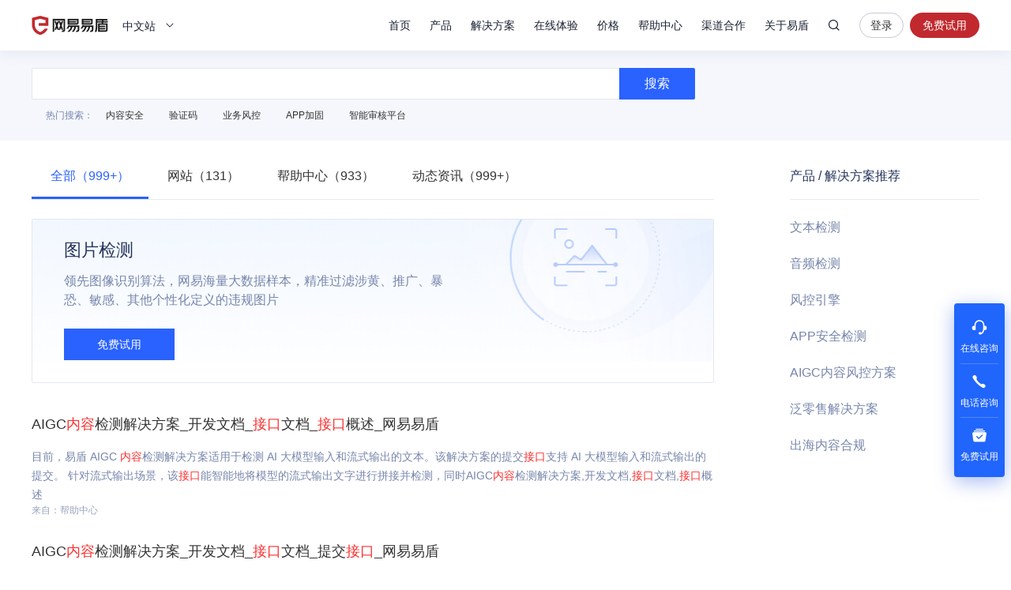

--- FILE ---
content_type: application/javascript; charset=utf-8
request_url: https://wp.qiye.qq.com/qidian/2852175932/4ff7e83b73e006f04e3b8578fb145705
body_size: 4852
content:
(function(global){
    if(global.__WPAV2){
        return;
    }

   
    var flag1 = 21848,
        flag2 = 1,
        flag3 = 1,
        flag_loaded = 28,
        reportCgi = 'http://report.huatuo.qq.com/report.cgi';

    if (location.protocol.indexOf('https') !== -1) {
        reportCgi = 'https://report.huatuo.qq.com/report.cgi';
    }

    var platform = 'pc',
        ua = navigator.userAgent;

    if (/(?:iphone|ipad|ipod)/i.test(ua)) {
        platform = 'ios';
    } else if(/android/i.test(ua)) {
        platform = 'android';
    }

    var 
        env = global.__WPAENV || 'production', 
        version = '4.1.0',  
  
        protocol = 'https:',
        hostMap = {
            development: 'dev',
            test: 'oa'
        },

      

        staticBase = global.__WPASTATICBASE,

        host = protocol + '//' + (hostMap[env] || '') + 'wp.qiye.qq.com',
        base = global.__WPABASE || host,

        apiBase = global.__WPABAPIASE || host + '/api',
        stack = [],
        apiStack = [],
        tmpEventBucket = {},
        charset = 'utf-8'; 

    if (!staticBase) {
        if (env === 'development') {
            staticBase = 'https://dev.gtimg.com';
            staticBase += '/qidian/src/wpav2/dist/' + version;
        } else if (env === 'test') {
            staticBase = 'https://oa.gtimg.com';
            staticBase += '/qidian/src/wpav2/dist/' + version;
        } else {
            staticBase = 'https://bqq.gtimg.com';
            staticBase += '/qidian/src/wpav2/dist/' + version;
        }

    }
    

    var doc = document,
        head = doc.head || doc.getElementsByTagName("head")[0] || doc.documentElement,
        baseElement = head.getElementsByTagName("base")[0],
        currentlyAddingScript;

    function fetch(uri) {
        var node = doc.createElement("script"),
            sTime;

        node.charset = charset;
        node.async = true;
        node.src = uri;
        node.id = 'LBFnode';

        currentlyAddingScript = node;

        node.onload = node.onreadystatechange = function() {
            if(!this.readyState || this.readyState=='loaded' || this.readyState=='complete') {
                var eTime = +new Date(),
                    timeCost = eTime - sTime;
            }
        };

        sTime = +new Date();
        baseElement ?
            head.insertBefore(node, baseElement) :
            head.appendChild(node);

        currentlyAddingScript = null;
    }

    function getScriptPosition() {
        var scripts = document.getElementsByTagName('script');
        return scripts.length > 0 ? scripts[scripts.length - 1] : null;
    }


    var exports = global.__WPAV2 = {
        version: version,

        base: base,

        staticBase: staticBase,

        apiBase: apiBase,

        env: env,

        protocol: protocol,

        create: function(data){
            data.scriptPosition = getScriptPosition();
            stack.push(data);
        },

        on: function(type, cb){
            tmpEventBucket[type] ?
                tmpEventBucket[type].push(cb) :
                tmpEventBucket[type] = [cb];
        },

        api: function(){
            apiStack.push(arguments);
        },

        ready: function(onReady){
            exports.on('load', onReady);
        },

        getScriptPosition: getScriptPosition,

        _stack: stack,

        _apiStack: apiStack,

        _evtBkt: tmpEventBucket
    };

    fetch(staticBase + '/pk1.js');
})(this);
// 2026-01-17 00:27:35
__WPAV2.create({"customImg":{"zoom":"0","url":"","h":{"type":"3","px":"0"},"v":{"type":"3","px":"0"},"width":"0","height":"0"},"isWpaMangoWssOpt":true,"createTime":1564990002,"createrUin":2852175932,"cate":"1","qrCodeImg":"//p.qpic.cn/qidian_pic/0/20190801a3bf38894574efaba587ae2372391c53/0","download":"https://admin.qidian.qq.com/mp/mediaPage/downloadQrcode3?url=http%3A%2F%2Fp.qpic.cn%2Fqidian_pic%2F0%2F20190801a3bf38894574efaba587ae2372391c53%2F0","theme":1,"createrName":"chris－易盾","key":"4ff7e83b73e006f04e3b8578fb145705","oldKey":"6ce55f57df358cb68a3ad2c967c5e890","fkfuin":2852175932,"type":"17","isCorpUin":1,"qrcode":"//p.qpic.cn/qidian_pic/0/20190801a3bf38894574efaba587ae2372391c53/0","name":"DOM-QQ客户端","imUrl":"http://q.url.cn/CDIiqS?_type=wpa\u0026qidian=true","domId":"webqq-client","custom":{"customImg":{"url":"","h":{"type":"3","px":"0"},"v":{"type":"3","px":"0"},"width":"0","height":"0","zoom":"0"},"customType":"1","domId":"webqq-client","open":"1"},"customType":"1","open":"1","fkfext":"2852175932","fkfextname":"chris－易盾","roleKey":"roleQQ","id":112,"roleQQ":{"value":"1","name":"客服组","isOpenCompanyWords":"0","type":1,"uin":"243","isPub":null,"forid":177,"data":"243","isKfuin":1},"url":"http://q.url.cn/cdeDgS?_type=wpa\u0026qidian=true"})

--- FILE ---
content_type: application/x-javascript; charset=utf-8
request_url: https://t.gdt.qq.com/conv/web/cookies/jsonp?cb=jsonp_cb_0_1768581093937_782&callback=jsonp_cb_0_1768581093937_782
body_size: 74
content:
jsonp_cb_0_1768581093937_782({"ret":1, "click_id":""})

--- FILE ---
content_type: application/x-javascript; charset=utf-8
request_url: https://t.gdt.qq.com/conv/web/cookies/jsonp?cb=jsonp_cb_0_1768581093934_768&callback=jsonp_cb_0_1768581093934_768
body_size: 72
content:
jsonp_cb_0_1768581093934_768({"ret":1, "click_id":""})